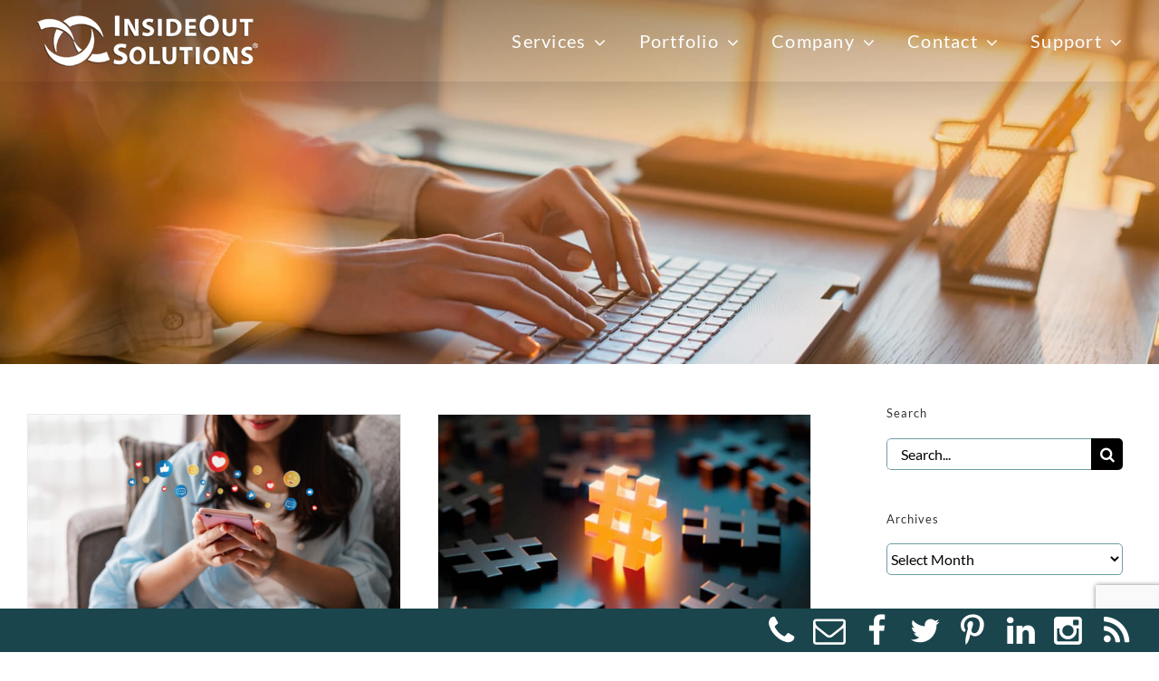

--- FILE ---
content_type: text/html; charset=utf-8
request_url: https://www.google.com/recaptcha/api2/anchor?ar=1&k=6LeU29oUAAAAAMQt2Ac0AuV_Jnc6ocOBjIQJ8c78&co=aHR0cHM6Ly9pbnNpZGVvdXQuY29tOjQ0Mw..&hl=en&v=N67nZn4AqZkNcbeMu4prBgzg&size=invisible&anchor-ms=20000&execute-ms=30000&cb=keywd12doapi
body_size: 49073
content:
<!DOCTYPE HTML><html dir="ltr" lang="en"><head><meta http-equiv="Content-Type" content="text/html; charset=UTF-8">
<meta http-equiv="X-UA-Compatible" content="IE=edge">
<title>reCAPTCHA</title>
<style type="text/css">
/* cyrillic-ext */
@font-face {
  font-family: 'Roboto';
  font-style: normal;
  font-weight: 400;
  font-stretch: 100%;
  src: url(//fonts.gstatic.com/s/roboto/v48/KFO7CnqEu92Fr1ME7kSn66aGLdTylUAMa3GUBHMdazTgWw.woff2) format('woff2');
  unicode-range: U+0460-052F, U+1C80-1C8A, U+20B4, U+2DE0-2DFF, U+A640-A69F, U+FE2E-FE2F;
}
/* cyrillic */
@font-face {
  font-family: 'Roboto';
  font-style: normal;
  font-weight: 400;
  font-stretch: 100%;
  src: url(//fonts.gstatic.com/s/roboto/v48/KFO7CnqEu92Fr1ME7kSn66aGLdTylUAMa3iUBHMdazTgWw.woff2) format('woff2');
  unicode-range: U+0301, U+0400-045F, U+0490-0491, U+04B0-04B1, U+2116;
}
/* greek-ext */
@font-face {
  font-family: 'Roboto';
  font-style: normal;
  font-weight: 400;
  font-stretch: 100%;
  src: url(//fonts.gstatic.com/s/roboto/v48/KFO7CnqEu92Fr1ME7kSn66aGLdTylUAMa3CUBHMdazTgWw.woff2) format('woff2');
  unicode-range: U+1F00-1FFF;
}
/* greek */
@font-face {
  font-family: 'Roboto';
  font-style: normal;
  font-weight: 400;
  font-stretch: 100%;
  src: url(//fonts.gstatic.com/s/roboto/v48/KFO7CnqEu92Fr1ME7kSn66aGLdTylUAMa3-UBHMdazTgWw.woff2) format('woff2');
  unicode-range: U+0370-0377, U+037A-037F, U+0384-038A, U+038C, U+038E-03A1, U+03A3-03FF;
}
/* math */
@font-face {
  font-family: 'Roboto';
  font-style: normal;
  font-weight: 400;
  font-stretch: 100%;
  src: url(//fonts.gstatic.com/s/roboto/v48/KFO7CnqEu92Fr1ME7kSn66aGLdTylUAMawCUBHMdazTgWw.woff2) format('woff2');
  unicode-range: U+0302-0303, U+0305, U+0307-0308, U+0310, U+0312, U+0315, U+031A, U+0326-0327, U+032C, U+032F-0330, U+0332-0333, U+0338, U+033A, U+0346, U+034D, U+0391-03A1, U+03A3-03A9, U+03B1-03C9, U+03D1, U+03D5-03D6, U+03F0-03F1, U+03F4-03F5, U+2016-2017, U+2034-2038, U+203C, U+2040, U+2043, U+2047, U+2050, U+2057, U+205F, U+2070-2071, U+2074-208E, U+2090-209C, U+20D0-20DC, U+20E1, U+20E5-20EF, U+2100-2112, U+2114-2115, U+2117-2121, U+2123-214F, U+2190, U+2192, U+2194-21AE, U+21B0-21E5, U+21F1-21F2, U+21F4-2211, U+2213-2214, U+2216-22FF, U+2308-230B, U+2310, U+2319, U+231C-2321, U+2336-237A, U+237C, U+2395, U+239B-23B7, U+23D0, U+23DC-23E1, U+2474-2475, U+25AF, U+25B3, U+25B7, U+25BD, U+25C1, U+25CA, U+25CC, U+25FB, U+266D-266F, U+27C0-27FF, U+2900-2AFF, U+2B0E-2B11, U+2B30-2B4C, U+2BFE, U+3030, U+FF5B, U+FF5D, U+1D400-1D7FF, U+1EE00-1EEFF;
}
/* symbols */
@font-face {
  font-family: 'Roboto';
  font-style: normal;
  font-weight: 400;
  font-stretch: 100%;
  src: url(//fonts.gstatic.com/s/roboto/v48/KFO7CnqEu92Fr1ME7kSn66aGLdTylUAMaxKUBHMdazTgWw.woff2) format('woff2');
  unicode-range: U+0001-000C, U+000E-001F, U+007F-009F, U+20DD-20E0, U+20E2-20E4, U+2150-218F, U+2190, U+2192, U+2194-2199, U+21AF, U+21E6-21F0, U+21F3, U+2218-2219, U+2299, U+22C4-22C6, U+2300-243F, U+2440-244A, U+2460-24FF, U+25A0-27BF, U+2800-28FF, U+2921-2922, U+2981, U+29BF, U+29EB, U+2B00-2BFF, U+4DC0-4DFF, U+FFF9-FFFB, U+10140-1018E, U+10190-1019C, U+101A0, U+101D0-101FD, U+102E0-102FB, U+10E60-10E7E, U+1D2C0-1D2D3, U+1D2E0-1D37F, U+1F000-1F0FF, U+1F100-1F1AD, U+1F1E6-1F1FF, U+1F30D-1F30F, U+1F315, U+1F31C, U+1F31E, U+1F320-1F32C, U+1F336, U+1F378, U+1F37D, U+1F382, U+1F393-1F39F, U+1F3A7-1F3A8, U+1F3AC-1F3AF, U+1F3C2, U+1F3C4-1F3C6, U+1F3CA-1F3CE, U+1F3D4-1F3E0, U+1F3ED, U+1F3F1-1F3F3, U+1F3F5-1F3F7, U+1F408, U+1F415, U+1F41F, U+1F426, U+1F43F, U+1F441-1F442, U+1F444, U+1F446-1F449, U+1F44C-1F44E, U+1F453, U+1F46A, U+1F47D, U+1F4A3, U+1F4B0, U+1F4B3, U+1F4B9, U+1F4BB, U+1F4BF, U+1F4C8-1F4CB, U+1F4D6, U+1F4DA, U+1F4DF, U+1F4E3-1F4E6, U+1F4EA-1F4ED, U+1F4F7, U+1F4F9-1F4FB, U+1F4FD-1F4FE, U+1F503, U+1F507-1F50B, U+1F50D, U+1F512-1F513, U+1F53E-1F54A, U+1F54F-1F5FA, U+1F610, U+1F650-1F67F, U+1F687, U+1F68D, U+1F691, U+1F694, U+1F698, U+1F6AD, U+1F6B2, U+1F6B9-1F6BA, U+1F6BC, U+1F6C6-1F6CF, U+1F6D3-1F6D7, U+1F6E0-1F6EA, U+1F6F0-1F6F3, U+1F6F7-1F6FC, U+1F700-1F7FF, U+1F800-1F80B, U+1F810-1F847, U+1F850-1F859, U+1F860-1F887, U+1F890-1F8AD, U+1F8B0-1F8BB, U+1F8C0-1F8C1, U+1F900-1F90B, U+1F93B, U+1F946, U+1F984, U+1F996, U+1F9E9, U+1FA00-1FA6F, U+1FA70-1FA7C, U+1FA80-1FA89, U+1FA8F-1FAC6, U+1FACE-1FADC, U+1FADF-1FAE9, U+1FAF0-1FAF8, U+1FB00-1FBFF;
}
/* vietnamese */
@font-face {
  font-family: 'Roboto';
  font-style: normal;
  font-weight: 400;
  font-stretch: 100%;
  src: url(//fonts.gstatic.com/s/roboto/v48/KFO7CnqEu92Fr1ME7kSn66aGLdTylUAMa3OUBHMdazTgWw.woff2) format('woff2');
  unicode-range: U+0102-0103, U+0110-0111, U+0128-0129, U+0168-0169, U+01A0-01A1, U+01AF-01B0, U+0300-0301, U+0303-0304, U+0308-0309, U+0323, U+0329, U+1EA0-1EF9, U+20AB;
}
/* latin-ext */
@font-face {
  font-family: 'Roboto';
  font-style: normal;
  font-weight: 400;
  font-stretch: 100%;
  src: url(//fonts.gstatic.com/s/roboto/v48/KFO7CnqEu92Fr1ME7kSn66aGLdTylUAMa3KUBHMdazTgWw.woff2) format('woff2');
  unicode-range: U+0100-02BA, U+02BD-02C5, U+02C7-02CC, U+02CE-02D7, U+02DD-02FF, U+0304, U+0308, U+0329, U+1D00-1DBF, U+1E00-1E9F, U+1EF2-1EFF, U+2020, U+20A0-20AB, U+20AD-20C0, U+2113, U+2C60-2C7F, U+A720-A7FF;
}
/* latin */
@font-face {
  font-family: 'Roboto';
  font-style: normal;
  font-weight: 400;
  font-stretch: 100%;
  src: url(//fonts.gstatic.com/s/roboto/v48/KFO7CnqEu92Fr1ME7kSn66aGLdTylUAMa3yUBHMdazQ.woff2) format('woff2');
  unicode-range: U+0000-00FF, U+0131, U+0152-0153, U+02BB-02BC, U+02C6, U+02DA, U+02DC, U+0304, U+0308, U+0329, U+2000-206F, U+20AC, U+2122, U+2191, U+2193, U+2212, U+2215, U+FEFF, U+FFFD;
}
/* cyrillic-ext */
@font-face {
  font-family: 'Roboto';
  font-style: normal;
  font-weight: 500;
  font-stretch: 100%;
  src: url(//fonts.gstatic.com/s/roboto/v48/KFO7CnqEu92Fr1ME7kSn66aGLdTylUAMa3GUBHMdazTgWw.woff2) format('woff2');
  unicode-range: U+0460-052F, U+1C80-1C8A, U+20B4, U+2DE0-2DFF, U+A640-A69F, U+FE2E-FE2F;
}
/* cyrillic */
@font-face {
  font-family: 'Roboto';
  font-style: normal;
  font-weight: 500;
  font-stretch: 100%;
  src: url(//fonts.gstatic.com/s/roboto/v48/KFO7CnqEu92Fr1ME7kSn66aGLdTylUAMa3iUBHMdazTgWw.woff2) format('woff2');
  unicode-range: U+0301, U+0400-045F, U+0490-0491, U+04B0-04B1, U+2116;
}
/* greek-ext */
@font-face {
  font-family: 'Roboto';
  font-style: normal;
  font-weight: 500;
  font-stretch: 100%;
  src: url(//fonts.gstatic.com/s/roboto/v48/KFO7CnqEu92Fr1ME7kSn66aGLdTylUAMa3CUBHMdazTgWw.woff2) format('woff2');
  unicode-range: U+1F00-1FFF;
}
/* greek */
@font-face {
  font-family: 'Roboto';
  font-style: normal;
  font-weight: 500;
  font-stretch: 100%;
  src: url(//fonts.gstatic.com/s/roboto/v48/KFO7CnqEu92Fr1ME7kSn66aGLdTylUAMa3-UBHMdazTgWw.woff2) format('woff2');
  unicode-range: U+0370-0377, U+037A-037F, U+0384-038A, U+038C, U+038E-03A1, U+03A3-03FF;
}
/* math */
@font-face {
  font-family: 'Roboto';
  font-style: normal;
  font-weight: 500;
  font-stretch: 100%;
  src: url(//fonts.gstatic.com/s/roboto/v48/KFO7CnqEu92Fr1ME7kSn66aGLdTylUAMawCUBHMdazTgWw.woff2) format('woff2');
  unicode-range: U+0302-0303, U+0305, U+0307-0308, U+0310, U+0312, U+0315, U+031A, U+0326-0327, U+032C, U+032F-0330, U+0332-0333, U+0338, U+033A, U+0346, U+034D, U+0391-03A1, U+03A3-03A9, U+03B1-03C9, U+03D1, U+03D5-03D6, U+03F0-03F1, U+03F4-03F5, U+2016-2017, U+2034-2038, U+203C, U+2040, U+2043, U+2047, U+2050, U+2057, U+205F, U+2070-2071, U+2074-208E, U+2090-209C, U+20D0-20DC, U+20E1, U+20E5-20EF, U+2100-2112, U+2114-2115, U+2117-2121, U+2123-214F, U+2190, U+2192, U+2194-21AE, U+21B0-21E5, U+21F1-21F2, U+21F4-2211, U+2213-2214, U+2216-22FF, U+2308-230B, U+2310, U+2319, U+231C-2321, U+2336-237A, U+237C, U+2395, U+239B-23B7, U+23D0, U+23DC-23E1, U+2474-2475, U+25AF, U+25B3, U+25B7, U+25BD, U+25C1, U+25CA, U+25CC, U+25FB, U+266D-266F, U+27C0-27FF, U+2900-2AFF, U+2B0E-2B11, U+2B30-2B4C, U+2BFE, U+3030, U+FF5B, U+FF5D, U+1D400-1D7FF, U+1EE00-1EEFF;
}
/* symbols */
@font-face {
  font-family: 'Roboto';
  font-style: normal;
  font-weight: 500;
  font-stretch: 100%;
  src: url(//fonts.gstatic.com/s/roboto/v48/KFO7CnqEu92Fr1ME7kSn66aGLdTylUAMaxKUBHMdazTgWw.woff2) format('woff2');
  unicode-range: U+0001-000C, U+000E-001F, U+007F-009F, U+20DD-20E0, U+20E2-20E4, U+2150-218F, U+2190, U+2192, U+2194-2199, U+21AF, U+21E6-21F0, U+21F3, U+2218-2219, U+2299, U+22C4-22C6, U+2300-243F, U+2440-244A, U+2460-24FF, U+25A0-27BF, U+2800-28FF, U+2921-2922, U+2981, U+29BF, U+29EB, U+2B00-2BFF, U+4DC0-4DFF, U+FFF9-FFFB, U+10140-1018E, U+10190-1019C, U+101A0, U+101D0-101FD, U+102E0-102FB, U+10E60-10E7E, U+1D2C0-1D2D3, U+1D2E0-1D37F, U+1F000-1F0FF, U+1F100-1F1AD, U+1F1E6-1F1FF, U+1F30D-1F30F, U+1F315, U+1F31C, U+1F31E, U+1F320-1F32C, U+1F336, U+1F378, U+1F37D, U+1F382, U+1F393-1F39F, U+1F3A7-1F3A8, U+1F3AC-1F3AF, U+1F3C2, U+1F3C4-1F3C6, U+1F3CA-1F3CE, U+1F3D4-1F3E0, U+1F3ED, U+1F3F1-1F3F3, U+1F3F5-1F3F7, U+1F408, U+1F415, U+1F41F, U+1F426, U+1F43F, U+1F441-1F442, U+1F444, U+1F446-1F449, U+1F44C-1F44E, U+1F453, U+1F46A, U+1F47D, U+1F4A3, U+1F4B0, U+1F4B3, U+1F4B9, U+1F4BB, U+1F4BF, U+1F4C8-1F4CB, U+1F4D6, U+1F4DA, U+1F4DF, U+1F4E3-1F4E6, U+1F4EA-1F4ED, U+1F4F7, U+1F4F9-1F4FB, U+1F4FD-1F4FE, U+1F503, U+1F507-1F50B, U+1F50D, U+1F512-1F513, U+1F53E-1F54A, U+1F54F-1F5FA, U+1F610, U+1F650-1F67F, U+1F687, U+1F68D, U+1F691, U+1F694, U+1F698, U+1F6AD, U+1F6B2, U+1F6B9-1F6BA, U+1F6BC, U+1F6C6-1F6CF, U+1F6D3-1F6D7, U+1F6E0-1F6EA, U+1F6F0-1F6F3, U+1F6F7-1F6FC, U+1F700-1F7FF, U+1F800-1F80B, U+1F810-1F847, U+1F850-1F859, U+1F860-1F887, U+1F890-1F8AD, U+1F8B0-1F8BB, U+1F8C0-1F8C1, U+1F900-1F90B, U+1F93B, U+1F946, U+1F984, U+1F996, U+1F9E9, U+1FA00-1FA6F, U+1FA70-1FA7C, U+1FA80-1FA89, U+1FA8F-1FAC6, U+1FACE-1FADC, U+1FADF-1FAE9, U+1FAF0-1FAF8, U+1FB00-1FBFF;
}
/* vietnamese */
@font-face {
  font-family: 'Roboto';
  font-style: normal;
  font-weight: 500;
  font-stretch: 100%;
  src: url(//fonts.gstatic.com/s/roboto/v48/KFO7CnqEu92Fr1ME7kSn66aGLdTylUAMa3OUBHMdazTgWw.woff2) format('woff2');
  unicode-range: U+0102-0103, U+0110-0111, U+0128-0129, U+0168-0169, U+01A0-01A1, U+01AF-01B0, U+0300-0301, U+0303-0304, U+0308-0309, U+0323, U+0329, U+1EA0-1EF9, U+20AB;
}
/* latin-ext */
@font-face {
  font-family: 'Roboto';
  font-style: normal;
  font-weight: 500;
  font-stretch: 100%;
  src: url(//fonts.gstatic.com/s/roboto/v48/KFO7CnqEu92Fr1ME7kSn66aGLdTylUAMa3KUBHMdazTgWw.woff2) format('woff2');
  unicode-range: U+0100-02BA, U+02BD-02C5, U+02C7-02CC, U+02CE-02D7, U+02DD-02FF, U+0304, U+0308, U+0329, U+1D00-1DBF, U+1E00-1E9F, U+1EF2-1EFF, U+2020, U+20A0-20AB, U+20AD-20C0, U+2113, U+2C60-2C7F, U+A720-A7FF;
}
/* latin */
@font-face {
  font-family: 'Roboto';
  font-style: normal;
  font-weight: 500;
  font-stretch: 100%;
  src: url(//fonts.gstatic.com/s/roboto/v48/KFO7CnqEu92Fr1ME7kSn66aGLdTylUAMa3yUBHMdazQ.woff2) format('woff2');
  unicode-range: U+0000-00FF, U+0131, U+0152-0153, U+02BB-02BC, U+02C6, U+02DA, U+02DC, U+0304, U+0308, U+0329, U+2000-206F, U+20AC, U+2122, U+2191, U+2193, U+2212, U+2215, U+FEFF, U+FFFD;
}
/* cyrillic-ext */
@font-face {
  font-family: 'Roboto';
  font-style: normal;
  font-weight: 900;
  font-stretch: 100%;
  src: url(//fonts.gstatic.com/s/roboto/v48/KFO7CnqEu92Fr1ME7kSn66aGLdTylUAMa3GUBHMdazTgWw.woff2) format('woff2');
  unicode-range: U+0460-052F, U+1C80-1C8A, U+20B4, U+2DE0-2DFF, U+A640-A69F, U+FE2E-FE2F;
}
/* cyrillic */
@font-face {
  font-family: 'Roboto';
  font-style: normal;
  font-weight: 900;
  font-stretch: 100%;
  src: url(//fonts.gstatic.com/s/roboto/v48/KFO7CnqEu92Fr1ME7kSn66aGLdTylUAMa3iUBHMdazTgWw.woff2) format('woff2');
  unicode-range: U+0301, U+0400-045F, U+0490-0491, U+04B0-04B1, U+2116;
}
/* greek-ext */
@font-face {
  font-family: 'Roboto';
  font-style: normal;
  font-weight: 900;
  font-stretch: 100%;
  src: url(//fonts.gstatic.com/s/roboto/v48/KFO7CnqEu92Fr1ME7kSn66aGLdTylUAMa3CUBHMdazTgWw.woff2) format('woff2');
  unicode-range: U+1F00-1FFF;
}
/* greek */
@font-face {
  font-family: 'Roboto';
  font-style: normal;
  font-weight: 900;
  font-stretch: 100%;
  src: url(//fonts.gstatic.com/s/roboto/v48/KFO7CnqEu92Fr1ME7kSn66aGLdTylUAMa3-UBHMdazTgWw.woff2) format('woff2');
  unicode-range: U+0370-0377, U+037A-037F, U+0384-038A, U+038C, U+038E-03A1, U+03A3-03FF;
}
/* math */
@font-face {
  font-family: 'Roboto';
  font-style: normal;
  font-weight: 900;
  font-stretch: 100%;
  src: url(//fonts.gstatic.com/s/roboto/v48/KFO7CnqEu92Fr1ME7kSn66aGLdTylUAMawCUBHMdazTgWw.woff2) format('woff2');
  unicode-range: U+0302-0303, U+0305, U+0307-0308, U+0310, U+0312, U+0315, U+031A, U+0326-0327, U+032C, U+032F-0330, U+0332-0333, U+0338, U+033A, U+0346, U+034D, U+0391-03A1, U+03A3-03A9, U+03B1-03C9, U+03D1, U+03D5-03D6, U+03F0-03F1, U+03F4-03F5, U+2016-2017, U+2034-2038, U+203C, U+2040, U+2043, U+2047, U+2050, U+2057, U+205F, U+2070-2071, U+2074-208E, U+2090-209C, U+20D0-20DC, U+20E1, U+20E5-20EF, U+2100-2112, U+2114-2115, U+2117-2121, U+2123-214F, U+2190, U+2192, U+2194-21AE, U+21B0-21E5, U+21F1-21F2, U+21F4-2211, U+2213-2214, U+2216-22FF, U+2308-230B, U+2310, U+2319, U+231C-2321, U+2336-237A, U+237C, U+2395, U+239B-23B7, U+23D0, U+23DC-23E1, U+2474-2475, U+25AF, U+25B3, U+25B7, U+25BD, U+25C1, U+25CA, U+25CC, U+25FB, U+266D-266F, U+27C0-27FF, U+2900-2AFF, U+2B0E-2B11, U+2B30-2B4C, U+2BFE, U+3030, U+FF5B, U+FF5D, U+1D400-1D7FF, U+1EE00-1EEFF;
}
/* symbols */
@font-face {
  font-family: 'Roboto';
  font-style: normal;
  font-weight: 900;
  font-stretch: 100%;
  src: url(//fonts.gstatic.com/s/roboto/v48/KFO7CnqEu92Fr1ME7kSn66aGLdTylUAMaxKUBHMdazTgWw.woff2) format('woff2');
  unicode-range: U+0001-000C, U+000E-001F, U+007F-009F, U+20DD-20E0, U+20E2-20E4, U+2150-218F, U+2190, U+2192, U+2194-2199, U+21AF, U+21E6-21F0, U+21F3, U+2218-2219, U+2299, U+22C4-22C6, U+2300-243F, U+2440-244A, U+2460-24FF, U+25A0-27BF, U+2800-28FF, U+2921-2922, U+2981, U+29BF, U+29EB, U+2B00-2BFF, U+4DC0-4DFF, U+FFF9-FFFB, U+10140-1018E, U+10190-1019C, U+101A0, U+101D0-101FD, U+102E0-102FB, U+10E60-10E7E, U+1D2C0-1D2D3, U+1D2E0-1D37F, U+1F000-1F0FF, U+1F100-1F1AD, U+1F1E6-1F1FF, U+1F30D-1F30F, U+1F315, U+1F31C, U+1F31E, U+1F320-1F32C, U+1F336, U+1F378, U+1F37D, U+1F382, U+1F393-1F39F, U+1F3A7-1F3A8, U+1F3AC-1F3AF, U+1F3C2, U+1F3C4-1F3C6, U+1F3CA-1F3CE, U+1F3D4-1F3E0, U+1F3ED, U+1F3F1-1F3F3, U+1F3F5-1F3F7, U+1F408, U+1F415, U+1F41F, U+1F426, U+1F43F, U+1F441-1F442, U+1F444, U+1F446-1F449, U+1F44C-1F44E, U+1F453, U+1F46A, U+1F47D, U+1F4A3, U+1F4B0, U+1F4B3, U+1F4B9, U+1F4BB, U+1F4BF, U+1F4C8-1F4CB, U+1F4D6, U+1F4DA, U+1F4DF, U+1F4E3-1F4E6, U+1F4EA-1F4ED, U+1F4F7, U+1F4F9-1F4FB, U+1F4FD-1F4FE, U+1F503, U+1F507-1F50B, U+1F50D, U+1F512-1F513, U+1F53E-1F54A, U+1F54F-1F5FA, U+1F610, U+1F650-1F67F, U+1F687, U+1F68D, U+1F691, U+1F694, U+1F698, U+1F6AD, U+1F6B2, U+1F6B9-1F6BA, U+1F6BC, U+1F6C6-1F6CF, U+1F6D3-1F6D7, U+1F6E0-1F6EA, U+1F6F0-1F6F3, U+1F6F7-1F6FC, U+1F700-1F7FF, U+1F800-1F80B, U+1F810-1F847, U+1F850-1F859, U+1F860-1F887, U+1F890-1F8AD, U+1F8B0-1F8BB, U+1F8C0-1F8C1, U+1F900-1F90B, U+1F93B, U+1F946, U+1F984, U+1F996, U+1F9E9, U+1FA00-1FA6F, U+1FA70-1FA7C, U+1FA80-1FA89, U+1FA8F-1FAC6, U+1FACE-1FADC, U+1FADF-1FAE9, U+1FAF0-1FAF8, U+1FB00-1FBFF;
}
/* vietnamese */
@font-face {
  font-family: 'Roboto';
  font-style: normal;
  font-weight: 900;
  font-stretch: 100%;
  src: url(//fonts.gstatic.com/s/roboto/v48/KFO7CnqEu92Fr1ME7kSn66aGLdTylUAMa3OUBHMdazTgWw.woff2) format('woff2');
  unicode-range: U+0102-0103, U+0110-0111, U+0128-0129, U+0168-0169, U+01A0-01A1, U+01AF-01B0, U+0300-0301, U+0303-0304, U+0308-0309, U+0323, U+0329, U+1EA0-1EF9, U+20AB;
}
/* latin-ext */
@font-face {
  font-family: 'Roboto';
  font-style: normal;
  font-weight: 900;
  font-stretch: 100%;
  src: url(//fonts.gstatic.com/s/roboto/v48/KFO7CnqEu92Fr1ME7kSn66aGLdTylUAMa3KUBHMdazTgWw.woff2) format('woff2');
  unicode-range: U+0100-02BA, U+02BD-02C5, U+02C7-02CC, U+02CE-02D7, U+02DD-02FF, U+0304, U+0308, U+0329, U+1D00-1DBF, U+1E00-1E9F, U+1EF2-1EFF, U+2020, U+20A0-20AB, U+20AD-20C0, U+2113, U+2C60-2C7F, U+A720-A7FF;
}
/* latin */
@font-face {
  font-family: 'Roboto';
  font-style: normal;
  font-weight: 900;
  font-stretch: 100%;
  src: url(//fonts.gstatic.com/s/roboto/v48/KFO7CnqEu92Fr1ME7kSn66aGLdTylUAMa3yUBHMdazQ.woff2) format('woff2');
  unicode-range: U+0000-00FF, U+0131, U+0152-0153, U+02BB-02BC, U+02C6, U+02DA, U+02DC, U+0304, U+0308, U+0329, U+2000-206F, U+20AC, U+2122, U+2191, U+2193, U+2212, U+2215, U+FEFF, U+FFFD;
}

</style>
<link rel="stylesheet" type="text/css" href="https://www.gstatic.com/recaptcha/releases/N67nZn4AqZkNcbeMu4prBgzg/styles__ltr.css">
<script nonce="GUZbpCUAgoBsDU7j53hAHw" type="text/javascript">window['__recaptcha_api'] = 'https://www.google.com/recaptcha/api2/';</script>
<script type="text/javascript" src="https://www.gstatic.com/recaptcha/releases/N67nZn4AqZkNcbeMu4prBgzg/recaptcha__en.js" nonce="GUZbpCUAgoBsDU7j53hAHw">
      
    </script></head>
<body><div id="rc-anchor-alert" class="rc-anchor-alert"></div>
<input type="hidden" id="recaptcha-token" value="[base64]">
<script type="text/javascript" nonce="GUZbpCUAgoBsDU7j53hAHw">
      recaptcha.anchor.Main.init("[\x22ainput\x22,[\x22bgdata\x22,\x22\x22,\[base64]/[base64]/MjU1Ong/[base64]/[base64]/[base64]/[base64]/[base64]/[base64]/[base64]/[base64]/[base64]/[base64]/[base64]/[base64]/[base64]/[base64]/[base64]\\u003d\x22,\[base64]\x22,\x22HibDgkjDlnLDqkxGwotHw7k5UcKUw6wgwqpBIhNIw7XCpjvDgkU/w4BNZDnCv8KBciI0wokyW8OeTMO+wo3DvMKTZ01YwrEBwq0FCcOZw4IKNsKhw4tiQMKRwp12XcOWwowqBcKyB8OSPsK5G8OYd8OyMRbCusKsw69Gwr/DpDPCgHPChsKswrI9ZVkNPUfCk8O1woDDiAzCg8KDfMKQLDscSsKOwp1AEMOfwqkYTMOFwptfW8OVHsOqw4Y7I8KJCcOJwq3CmX5/w6wYX1vDqVPCm8KzwqHDkmY1OCjDscOowpA9w4XCqMOXw6jDq0jCsgs9JEc8D8O9wo5raMO6w53ClsKIaMKhDcKowqMJwp/[base64]/DjUxLMcO7woJ8wp/DmQV1woNWecORQMKUwoLCkcKRwrTCqWsswolRwrvCgMOOwpzDrW7DosO2CMKlwqrCmzJCA2ciHjnCicK1woljw7pEwqEAGMKdLMKOwojDuAXCtRYRw7xvP3/DqcKtwpFceGJdPcKFwqQWZ8OXbHV9w7AhwqlhCxnCvsORw4/Ci8OOKQxhw67DkcKOwqzDsRLDnGLDoW/CscOAw55Ew6wdw7/DoRjCjwgdwr8LQjDDmMKXBwDDsMKTGAPCv8OyUMKAWTHDoMKww7HCjkcnI8Oyw4jCvw89w5lFwqjDhDUlw4oXcj14V8Odwo1Tw60qw6k7KllPw68DwqBcRGsIM8Okw47Din5Ow75QSRg2VmvDrMKlw4dKa8O7OcOrIcOXD8KiwqHCrB4zw5nCuMK/KsKTw5VnFMOzaTBMAHBIwrpkwoJgJMOrJnLDqwwoKsO7wr/Dm8Knw7wvIxTDh8O/dFxTJ8KqwrrCrsKnw77DkMOYwoXDs8OPw6XClWFHccK5wpofZSwBw4jDkA7Dg8Ozw4nDssOWcsOUwqzCgcK9wp/CnSJkwp0nfcOrwrd2wpVpw4bDvMOfLlXCgVjCjTRYwqEJD8OBwp/[base64]/C2kINV1MOX0bVSPCvhnCoiHCicKmwr8DwrvDkMOTcGIhQ3hWwp93EcOtwoHDgcOWwpoqWMKkw7gSSMO8wpxfesOYBEbCr8KHVg7CksObOn0UFcKUw5g0XwlFBFDCtMKzY2AECAzDgXEKw7bCgzB/wpHCqCfDhwNww6bCscOieEXDh8K6XsKyw5hEUcO+wpVTw6B6wrfCmMOywpsuSCTDpcKfMioHwrXCnCFSF8O1TRvDn0cXc0/[base64]/CncObIEtyQMOEBsK+TXEKVGfCp8OlXMK5w5cKOMKYwq5rwppLwqleZMKTwr/DoMO2wq8vP8KLfsKvWRXDh8K7woLDn8Kew6DCvXFAHcKcwr3Ct1MBw4zDvMO/DsOuw7nCksO2SHNrw6vCjDkJw7zCj8KyJGwXS8OldT/DpMOYwrrDkht/bMKXCkjDlMK+dlkHQMOgRzdMw6jCvz8vw5spBEDDicK4wo7DtcOCw4HDtcK8L8OMw5fCisOPEMO/w7nCsMKIwpXCtAUmB8OCw5bCoMO6w4csTDkEasOKw6LDuQBXw4h8w7jDum1GwqLDkUjCgsK/wr3Du8KRwoHCi8KpbcOUL8KPZMObw559wpRyw6BWwqPClsORw6txfsKOaWfCuALCsD/DqMKRwr/ChnDDusKJVDR8XBnCuh/CksOxAMKhUn3Cu8OiFnwzAMObdULDtcKwMMOAwrZGYX0/w6TDr8Kowp/DpwQ3wo/DssK+HcKECMOqdjjDvkBJUgjDkUPClinDoisswpRjF8Odw79xK8O2QcKdKMOcwpZmCD3DncKaw6ZrFsO0wqp5wrnCvTxyw5/DjhdIU2xxNy7Ct8Kow4Nzwq/DgMODw5xUw6PDlGYGw7UscMKPT8O+T8KCwrjCr8KqITLCsGoTwrcawqI7wrgQw6tMHcO5w7vCsBgXFsOAJ2zDn8KfAkXDm312dx/DuAXDi2bDm8K6wrpOwoF6EBPDmhUYwoDCgMKww5xHTcKcWDjDoxPDj8Obw4E2T8Ojw4lYY8ODwrnCkcK/w6XDk8KTwo1+w5sAYcO9wqsNwqPCsjBuD8O3w4XCsRhUwpzCq8O8EiZqw65ewr7Cl8KRwrk6CcKWwplCwo/[base64]/Dp8KtwpkQwrzCvlfDjMKQwoAyexsnwr4fwqLCo8KcXcKCwqjDgMOhwqw6w7rDmcOcwqgXLMKBw6AIw4/CgQAKHTdCw5/Din4Gw77ClsKhMMOiwrh/IsOpXMOhw4MPwp3DtMOMwqjDiwLDoV3DqAzDsg7Cm8KBdVDDrMOYw7lLY0vDhg3DnlXDiRnCkAgrwq/DpcKnBl5FwoQCw77Dp8O1wrkBCMKLX8KPw6giwqFBBcKyw4PCicKpw7xLUsKoci7Dp2zDlMKIYA/Ctz4bKcOtwq06w5HCrMKXMgvCnAN/Z8OVAsKcUDUkw7BwFcKNIsKXUMOHw7guw7pXHMKKw4ELDlN8wrB1QMKJw5xJw6p1w6/CqEM0BMOgwo0cw6oww6HCpsOZwo/[base64]/woLDpCzCmMOlZMOlwpt5LF/DvgLCj8Obwq7CgcKHw4bDmmrCusKtwqohTcOgQ8KRSCUKw6NPwodGJkJuDsOdTmTDoDPCt8KqairCqGzDsD88TsO2w7DCj8OJwpFgw6IJw497XMOsS8KpScKnw5ApdMKCwoEoMB/CqMKmacKRwpjCmsODNsORBgjChGViw4lAVx/ChAwbCsOZwqbCpUnDpC1wAcOSWHrCtAvChMKuQcOnwrXDlHkyG8KtEsO9wr4owrPCo3bCoz0Fw6jDn8KmD8K4BMOVw5ZMw7hmTMOfFyYow6o5LTLCm8K/w5lOQsKuw4/DvB1aDsOww67DpcKBw5/CmXAybcKPEsKdwqg7OUUUw4QtwozDisKww60bXS3Cny3DlsKIw4FbwrJSwqvCgiFLGMORXkhlw4HDhQnDkMOtw70RwprCjMO/f1pbZMKfwojDuMKULcKFw6xlw4F2w5pDMMOYw6DCgMOJwpTCscOtwqRzEsOEGV3CsiVBwpQ+wqBqBsKTKz9LPQnCt8K0dA5JFnp/[base64]/ClUbDgcKnwqlVwq0IGjbCk8Kfw6AhCl7CnCzDqWdZC8O/w4PDuxtBw6LCj8OzNEMxw7PCscO+a0jCoWJVw6xfccKvdcKdw47DuGTDscKiwpTCnMK+wrJRQcONwp7CryY4w5zDhcO4fSrClic7BSrCs1/DqsKew5hrNT7DpEXDnsO4wrIdwq7Dk1TDjQ8fwrPCri7Ch8OiTl0AOkfChn3Du8OZwr/Ct8OsVV7Ck1vDvMO+RcO+w4/CsDRsw6lOZMK2QlQvccOzwot9wq/DjTxveMKVExxUw67DmMKZwq/DrsKBwrLCusK3w5MsHcK/woMtwpHCq8KKR14Mw57DpsKgwqbCocOjVsKIw60ZI1Blw40wwqRKK29+w74EJMKowqQqLCLDuSdaYHnCpcKlwpfCncO3w6wRbEnCmjLDqyTDtMOrch/ChifDpMKiw4VGw7DDosKrdMKEwrYRH1VfwqvDtsOaYRxlfMORd8OjeG7Ch8Ogw4JGPMOURRUuw5PDvcO6S8O7woHDhWnCuBgbZnN4Z1zDm8OcwrnCqkRDecOhQMKNwrPDksOXcMOGw4gzfcKSw7MBw55Nw6jCuMKPMsKTwq/[base64]/[base64]/w7w+L8OOw7QXGGXCqBZMccODwr3DjsO+w6rCtgxMwq4QDwvDhRHDqHXDmMOTQF8Zw6LDjsOYw4rDvsKVwrnCpMOHJRjCjsKjw5HDrnghwrfCpTvDksOKXcKowrjCgMKEQSvDmW/CjMKQIsK0wqrChV5Yw7/[base64]/w5jCqGJyKVPCuFTDsSp4wrNlLsOCw4zCncKYFHw+w4zCrwXCnR15w44Yw5/Ctzk9bgU8worCn8KtD8K/MT7DiXrClMKjw5jDmDhCDcKQbWvDqirCn8O1wqpCQC3ClcK3bQIKLxPDgMOcwqxyw4rCmMOrw4XDrsO5wqPCr3XDhGYwAmBMw4rCvMKmNjDDhsOJwrpgwpfDpMO8wo/[base64]/DpcOJw4PCjTPDond/T8KULH3CkFTCmcKJw4MuOMOfdRQ5RMK9w6rCmDfDm8KqCMODwrbDjsKBwp4+XzDCqWDCpSAbw7hIwrPDjsKmw6TCuMK1w4/[base64]/[base64]/CgFJ1wo/DgcOAOGLDm2vCjMONLXHDvnXCtsOJEsOVRMK8w7nDvMKewokRw5fCqsKXUHXCrDLCpU/CnWtNwoDDm1IpUXVNKcOhZ8K7w7XDoMKfAMOiwqkYJsOSwrPDhcKEw6vDnMK9wr/CjDzCnlDClHN8Iw3Drh3CoiLCmsKgIcKwdWAxC0rDh8Oed0/CtcO4w4HDusOrJhE7wqDDrg3DrcKgw6t8w5s3O8OIEcKSVcKfMgfDnXPCvMObHGZtw7J7wo8twoPDqHtiexkxBcKow5x5ZXLDn8KkeMOlEcK/w4lpw5XDnhXCtEbCjX7DvsKIHsKHHG1cGC5kXsKUEsK6McOcIGY9wpLCpm3DhcOpRcKtwrXCmcOowpJMdsKjwo/CnynCssOewoXCr1ZuwplnwqvCqMKRw6zDiXvDlUF7wr3CjcK9woEawpfDtG5NwrbCty8bJMO8b8OvwpZkw59Qw7zCisKINglUw5NBw5PCrj3Dh03CthLDm1wiwppnM8KTAmnDoClBJ1YrGsKBwpzCnE1yw6fCpMK8wo/Du1tYCAU3w6DDnFjDtHMaKQZsa8Kfwos6dcO1w6TDgw5SOMOWwq3CosKhbsKOGMOHwptcM8OvBDVqS8OowqTCiMKIwqo5w5wRWy7CqCfDpcORw5jDhsOXFjJ+VE8HKGvDjX/CjC7DizxZwo/DlGDCuTHCrsKDw5wDw4QLMXtYBsO7w5vDsj4JwqPCrBJAwpzDuWMJw5kww7Naw5smwrbCgMOvIcOIwpN3I15Cw4zDpFLCuMK1UlZmwpLCpj4nGMKdBhY7FDhsHMO5wr7DqsKibcKmwrjCnjrDox/DvXUlw6HDrDvChx/Dj8OoUmB6wpPDnRLDsiLClsK2Eio3fMOowq55K0jDlMOxw4zDmMKnacOawpQ+WjVjVgbCpn/CmsK7G8OMQkTCqzFPesKvw49iw5Zew7nCnMOPwrvDncOBJcKGPQ/Dm8KAw4rCvUVFwqYVZMKCw5Bqc8OgG3vDsnLCnCYUDMK/b0HDqsKswpbDuzTDpXrCgMKhWWdBwr/[base64]/DgH7DvWHCuw7DikvDkwDCohIic2QpwpbCp1XDsMKMD3Q+cgbDo8KIUSXDpxnDvh7Ct8Kzw4LDq8KcCD/[base64]/w50uwoLCrsO1wqxiw5vDlMONwq5ywpXCsHrCnhAowqMYwrdvw7TDtCJrf8K2w7zCqcObQg1QSMKRw58kwoLCpSdnwrLDgMKzw6XCnMKbwojDuMKsUsO9w79ewrp5w757wqzCo2skw4TCuVnDqBXDlUhnd8KAw45Fw5I8UsOxwpDDnsOGSHfCpHwMNTTCosOdCcK6wp/DtznCiWAMYMKhw7d4w6tVN3YIw5LDgcOPYsOdV8KBwq9QwrLDq0/CnMKnKhjDiR3CjMOYw5NtMRDDmU0GwoY3w7B1EmnDr8Okw5xDNXrCvMKiVTbDsGk6wp7CrBfCh0DCuRULwobDnzPDuQdbMmNMw77CgiTChMK9Lw1QRMOgL3jCh8OKw4XDqDjCg8KLR1N2wrFDwoVeDnXCgi/CjsO4w64EwrXCukrDjVtgwp/[base64]/RS9qS8OBwqQ5LRE8UcOcw4fDqlzDlsOsUsO7WMODJMKgw7pKfmMSfSMTUjxswoHDg34jKg1sw6diw7wew4TDmRNESRxsKX/DncKjw5JdTiA/b8OpwpzDhRTDj8OSMmjDnRFQOClxwo3DvQIQwqUpOkfCjcORwqbChhjCqzzDizMjw6zDi8KZw503wq5keBbCgsKrw6rDl8OhRsOBGMOtwopQwpIYcAXDkMKpwqzCkiI2InjCrMOMVcKtw6Z/[base64]/[base64]/[base64]/CkcK+w6DCsCzCvDvCvWfCrlHCuwJnB8OJHkBHBsKBwobDpTE9w6HCilnDqsKvBsOmNH3DscKZw7vDvQ/CkgMqw6jChV4ta2UQwoRwCcKuAMK9w6bDgXnCj1TDqMKLVsK4SFkUVUEOw4vDrsOGw6fCr2kdQ1HDiEU9FMOHKS8uXUTDulrDi30VwqQxw5cfXMKOw6Vbw4MYw6tQR8OHVXYOGBXCp2/[base64]/DmMK3IHchCzbCsMKSHMO8w7LDgcO7cMKkw6ofPcKswoQtwrPCicKcUmIQwoEBwoJawpk4wrjDmsOBVcOlw5JGZibCgkE9w5QtXxUowrMNw4PCs8OCwo7Dg8KawqYrwpZAQl/DqcOVwo/Dl1jClMOxSsKjw6HCs8KFfMK7McOGfQTDv8KVS1TDlcKBDsObTkfCocOnLcOgw65bG8Kpw6PCq29XwoE9fBsqwp3DskHDm8ODwq/DqMKODB1Tw6LDjcOZwrHCrWPCpgF7wrVbZ8OKQMO3wqnCvsKqwrTDmVvCl8OqT8KgesOUwoLDojh3dx4oQMKIVcOdMMKTwozCqsOow6VYw4hVw6vCsCkPworCjUDDuFrCkFjCsHskw7vDmcOSDsKYwplDQjUAwpHCr8OULFnCnUFHwq8Ww7RZEMK1ZwgMYcK0OE/[base64]/DomM5LsOxwrhmwoDDr3kIw5vDiCDClsKiwpomwr/DphXDqwE6woVEFcKPwq3DkhLDs8O5wq/DncO7w50rJ8O4wpYhOcKzfcKTaMKvw77DvSRUwrJmfk86LG06SwPDk8KUBz3DgcOcTsOSw7rCsjzDlcK6fgp4KsOnWAhNaMOBLhfDsw9DEcOnw4jCucKXdlbDpk/DosOfwozCqcKvfsKyw6TCjy3CmMKBw4hIwp4OEyLDjB85wr8/wrceJwRawrvCn8KNNcO3V0jDsB8rw5TDj8Otw7TDmm9+w7nDr8KvVMK9cjR5Nx/Dj3FRZcKEwofComs+axsjHzPCvXLDmiYfwrQwOWHClhvDizFDHMOmwqLCukHDp8KdWHhPwrg7IlgZw63DmcOBwr1+woFWwqAcwrDDm0gjUADDl3gMbMKUH8K2wr/Drh3ChjXCvRcyXsKywrpwBiTCn8OJwpzCgA3CmMOQw4vDtFRzB3nDmx3DhMKywoB3w4rCjExhwq7DgXInw5nDnm8VMsK8a8K5I8KUwrRsw7XDsMO9GVTDrUrDuB7CkHrDs27DgEDDo1TCq8OwG8ORGsKWL8OZeQbCm2V0wp3Cn2gLCUkaFi7Dpk/CjE7CjMK/[base64]/wr99YcOqGMKDw714w4t3IcOOWMKNJsO3DMKvwrwUIzrDq0PDn8OBwo/DksOHW8O8w7XDh8KFw5N5CcKfccO5w7Emw6dTw5xiw7VlwqPDo8Kqw73Dk2RUf8KdHcO7w7twwoTChMKEw7IcBzp9w67Cu2RzIlnDnn0dTcKOw4MGw4zCnAwxw7jDgQbDlsOXwo/[base64]/Dq0XChsK+wqpVw7BCwoFEJ8Oawot6w6vDiR92GmPDvMO1w7AZTjk3w6DDpkvCusKiw7wkw6TDjjrDmwNkFWzDmXHDnDsvPmLDnzXCnMKxwqTCgcKHw40lSMOCe8OXw4vDjgzCnQjCoVfDvEDCuUjCtsO2w55swoxrwrdJYCHDk8ORwpPDosKXw4jCv3/Ds8KGw7pIZy8RwpkPw6k2ZSXDncOzw5krw4V4H1LDhcO1esKxSlQ/wrJ7L1DCuMKtwrXDusONZlbCnC/CisOZVsK+CcKEw6LCgcKRA20Iwp3CrsKVAsK/MzLDvVTDosOfw4QtJmvDjCXDtMOpw5rDuUInSMOjw48Gw7oJwrglXDZ1ch40w4nDliMqCsOWwqh5wqY7w6vCmsKhworCiHcAw48pwrQnMhBLwogBwpE+woTCtUozw57Dt8O/w5lWKMO7W8Kzw5ESw4DChEHDs8OKw5rCucKTwrg0PMOvw7oYWMOiwoTDpsOawoRvZMKSwr1RwpzDqA/[base64]/Dlj0uU0DCv0ghL2Ijw4LCm8Okd8Kyw747wqrCimXCgMKCBX7DqsKVwojChER0w51LwoXClFXDosO3wpoZwp4kMDrDrh/[base64]/[base64]/Dh8OCZQs5wpLCg8Otb8KMWUUmwr9CcsOawrFQP8KvLsOkwqQJw6jChFMFB8KXZcO5aBrDocKPQsKJw7zDsT1KICxdPGB1Iis8wrnDjnhvNcO6w7HCiMKVw73DtMOYOMOSwq/DvMKxw63DlTo9b8OhX1vDg8Odw5lTw4fDusKwY8KdQQrDgxTCg2R1wr/CqMKcw7prEGE/H8OmN0rCvMOjwqbDolh2d8OQSAPDn3Rmw5jCm8KAdhHDpWp+wpLCkgvDhS1ZO3zCizU0FSNcN8Ksw4nDryzCkcK+UWogwoZiwpnCpWEBA8OHEgLDuiYLw7jDrV8wHMKVwoLCnzsQUh/CtcOBZj8TIR7CgEINwr9Jw5BpIVcfwr0hDMOKLsKSOXtBK0N2w53DjMKgSGzDgzUET3bClUZ/Z8KAKsKYw5JEQ1pOw6A5w5zCpRbCu8Khw6pYcmPCk8KkTCjCsy4nw5gpGT5tKgAGw7PDtcOxw4rDmcKPw7jCkwHDhU9mBMKqwplHFsKICmvDom5rwo3Dq8K0woHDhMKTw6nDoAPDiCTDjcOFw4Z0woDCvcKoSTtsM8Kiw67CkC/DsmfClUPClMKUZE9lFkddWVFLwqEEw4JJwrbCoMK6wolzw7/DhULClyXDqDcyIMKnEhkOBsKAD8KAwrDDh8Kaf2dXw6PDu8K3wpFew4/DicKiTWrDlMKFbRvDpEQxw6MpfsKvXWZ0w7s8wrkvwqnCtx/ClQx8w4TDgMKyw5xmHMOBwp/DusKfwrjCvXPCvjtbeUTCv8O6TB0zw799wqpfw5XDhSpYfMK5E3Q5RUfCpsObwqDDhDZ+wrd8cGM6I2dEw5tUVW4Cw6ULwqscSUFZwqXDu8O/wqjDgsKJw5ZjTcOyw7jCkcK/FkDDrWfDmsKXHcO0RcKWw43ClMKbBSRdTgzCsFgDOsOYW8KkbVgXWkQAwpRNw7jCusKaZmUqO8K/w7fDtsOieMKnwpHDoMKnR13Ck0Inw5EkEA1qw5Zww5TDmcKPN8K/eiEhRsKjwrA/OGpTRT/DicOGw4pJwpPDvwbDgCskWFFFwqxMwobDrcO4wrYTworCgBTCqMKlO8Okw6vDj8OPXw/[base64]/Dm8Oiw6svHG8+w6EWRG5uw4xTZsOaCHzDh8KFRUfCssK2KcKbEBvDowHCicK/w57CtsKMSQJ/w4xTwrt6I0dyI8OfHMKkwqzCm8K+EU3DlcOjwosCwpkXw6lbwp7ClcKkYMOSw5zDt2HDmTTCusKwJMKTYzUQw47DosK+wojCjTBkw6nChcOuw4EfLsOFHcOdI8OZXi93E8OEw4XCiQ8iY8OHZHYxbS/Cg3XCqcK6GGplwr3DomBxw6ZnJHHDog1kwpvDjQbCq3AUZllCw57Ckm1YRsOewpILwrDDpw8Jw4HDgRMgTMOiAMOMXcOAV8OGRxDCsRxnwojDhGfDpDVDfcK9w60SwrrDpcOZesOSJX7CrMOacsK6DcKvw5nDg8OyMj51LsO/wonCuyPCjUYMw4FsSsKew57CiMOAAlEGM8OVwrvDtihMAcOzw6DCiwDDvcOCw7YicXN7wpXDq13CisOXw5IgwoLDl8KGwrfDtxt+c2XDgcKJCsK4w4XCjsKfwoBrw5vCu8KDbGzDuMKyUCbCtcKrbiHCjwvCrsOyXxTCojHDhMKzw4ZnEcOiW8OHDcKnARTDkMO/ZcOFPsOBacK4woPDi8KMfjtow5jDlcOuE0rCtMOoA8K5BcOTwpdkwolDfsKOw5HDgcOtY8O4DQrCtn/ClMOVwqggwodUw7Flw6HDqgPDqG/CpWTCo3TDpMKOU8O5w7nCusOxwrDDmcOfw5DDiEI+d8K8eHDDqBM2w5/[base64]/DrcKlQMOFdMO6E8OFw6ZdBcOxWTE4XTrDh2bDgMKhw7RnNn7DqDtneg9IdhMxFcOuw7XCscOaWsOpexcqCV/DtsO1VcOSEcKywroEW8OSwqNIM8KbwrBmGwQJJ1YEQmwgF8OCMk3CgnzCrhFOw61ewoDCksOuF0kRw4FFZcKqwr/[base64]/CgmvDlsKGwohGMmvCkcKvQMKSwqDCryYQwqjCpMO+wph1B8OowocUecKPIATCgsOmPw/[base64]/[base64]/Dv2cOOhnCssOyQ8OJwpN5w5rCrMOHUcObw6DDncKReA/Dp8KARsOhw7rDllxuwo8ow77DhcK9anYNwpzDvxELw5rCg2TCmnpjYmzCpcOIw5LCmTdPw7DDpMKMJmlNw7HDpwIgwrHCo3shw6XDncKgTMKcw6xuw7wvU8OXJhfCosKMSsKvRizDsyBRNWkqGBTDrhVCE0bCtcOwIFM/w7p3wrgNGkIeA8KvwpbCt0zCk8OVJAHDpcKKL2wawr8WwrwucsKeacOYwrc5w5jCksONw6Apwp5mwoklBQLDpVzCgsKpFRJEw77Cv2/Cp8KZwpgBN8OUw4vCtU8Ge8KCfXrCqMOASsOmw7khw5pKw4Bzw4sCFMO3egwzwoFrw5jCtMOrcFI9w6vCskomA8Kjw7HCjsOaw6w4V3DCosKIQMO7ARfCkSvCkWXCrMKAGXDDvF3CqmPDtcOdw5bCgXtILnh6LnAVQsOkf8Ovw6fDs0DDvEBWw5/[base64]/CklXCuWhBwpLDt8ONWidmHMOFw5XCnULCqShvwrPDuDFQc8KaXEzCgyPCssKTL8OfBhbDg8O7VcK4PsKgw5XDjyA0JT/Ds2AVwq9xwpzCssKnQMK7DMKqMcONw5HDhMORwoxaw5wFw6rDvGXCkwARd0lgw5wOw5jCmzBUUGZuYCBnwotsXFJoIcOjwqXCgibCtCQFDMOjw4Nxw7wmwrjCtcK0woBPd2jDiMKdMXrCqxgTwoBYwo7CgcKGc8Osw6NRwrvDsl9rEMKgw7XDrm3Ckj/DsMOBwohLw6hkdkkZwr7CtMKKwqLCkUFRwpPCucKGwrBDXklgwq/DoB7CnA9Cw43Dry/Dsxlew4zDuiPCgzsOw4fCkQfDsMOoCcO7UMOlwq/[base64]/[base64]/EzY6LMOjwo3DrMKsw6kLJXw6DDtIw7TCvcOwwqvCocKbbsKidsOMwobDhMKmCy0Fw69VwrxxDHNdw5HDuxnCsi1kT8OTw7gSFFIiwpXCvsK/PDzDh3MPIjUZbsOvR8KewpvClcK0w5QkIcO0wobDtMKewroSIWg/Z8KOwpIyaMKDAEHCoXfCsUdTTMKlw4bChElESGsCwrfCgXslwpjDv1o8Q3oFJsO7WDFbw6/CjljCjcKncsKtw53CmnxLwqVkXSkHUQTCi8OYw4x+wprDlcOaH3tTc8KnSx3ClEbDncKgTWcBPEPCgcKSJTxpWgsBwrk/w4PDkX/[base64]/[base64]/ChAt6wrBJMsKNw6EdwopuwqzCgMKhNMK2wp5kwokZaHbDrsO7wrbCixImwrLCiMKgHMO4wqo7wqDDtHTCrsKhwpjCnMOGNljDjHvDpcO1w7dnwq7DhsO8w71rw6UnUWbCvRbDj0LCp8KSZ8K2w7ABbkvDhsOmw7lMIDDCk8KRwrrCjn/Cv8OYw5nDhMO9WmRsTsK1BxPDqcObw7IZA8KUw5NFwrgXw7bCrsOYGmfCsMOAYSsTGMKZw6pwe39AOWbCpEfDtXUMwrNUwrZDJQATUMO4wpEkFCzCjT/[base64]/w67DlgPDjxlOIFXChQ8yW8O3PsKEw4HDh2dPwpdwHMK4w7fDgcO5WMKswrTDpcO6wq1/w7l+bMKiwrLCpcOfCRg6Y8O7ZcKbYMOhwp1eY1tnw4Yywoo+VAwiLXfDsm90UsK1UGJaTV8Dwo1EB8K2wp3CvcOIcUQGw70SecO/IMOFw6x/N2bDg3I3YcOoXzvDjMKPHsOrw4oGB8KEw5nCmTcWw7BYw7o9Q8KQOyvCjMOKF8KPwpTDn8O3wp4QaWXDj1PDuzkFwr0Ow7DCqcKeYwfDl8OtMQ/DtMOIRsKAd3LCkSFPw4hOw7TChB4rRsOsIUINwq0DZMKEwqrDglvCsxzDsz/[base64]/eH/DsSQIXkI3wovDvSXDhQPDj2rCgcO+wrfDrcO1SMOYKcKhwo56QSxiZMKDw7rCmcKYdsKtI1RyCMORw5VJwq/DiX4bw5vCqMO9wrkgwoUkw5nCrzPDjUnDoWTCh8KgSMKEdjBIwqnDvyLDswp1ehjCiS7ClsOzw73DqsOdR1RkwqnDr8KMQhDCvsO8w7FMw7FMdMKmK8KPHMKmwpdyG8O0w7RVwoXDg0VLITNwUsK/w4VcbcOPRj9+Pl8/YcO1b8O7w7APw7w/wr4PesO/[base64]/CrW7CssO4w6gKNR/DosOtVzlOHsKCw7sbw7gUBhJbwrcXwqBoQTHDhVE6PMKLDsO+UsKfwpgvw7ACw5HDoEBtZkXDmnUxwrNeIyd/MMKswqzDhnAXIHHCjELCssO2YMOww5jDssO5SnoFDz5sXT7DpkvDonbDqwdOw5F/w4RcwoxcdiwoI8K9UCZmw4xhMCvDj8KHT2/CocOGd8OoccO3wrTDpMKZw7E5w5howro3dsKwV8K7w7nDqMO4wpw6IcKJw6NMwp3CqMOOIsKswpVgwq02YGB0Ghciwq/CiMKcfsKJw5gow77DosKMNMOlw5LDlxHChyzDpTkHwookCMO4wrbDocKhw5rDtADDkRkvO8KHZB9Yw6/[base64]/[base64]/Cm8Orwqskw5JtwovDmcKPw5sBS1bDu8KQwrPDt27Cl8KPJsOcwqvDkUjCoxvDisOCw7rDmwBgJ8K/KAHCqwTDvsObw5rCoQoZd1HCqULDssO7DsKCw6LDsjzCqXTCnQ1Gw5HCssKXCkLChyEcUwnDmsOFCsK2BFnDuSfDicKKfcOzE8OKw57CrUBzw7fCtcKHDRlnw4XCuDTCpVsKwq8QwrTCo25yHgHCpjTCvzQ1NkzDig/DjHXCqSnDhg0+GRxmPEfDkBgZEGVlw75Jc8KZQVYcZGbDvVx6wq5bW8O1TMO0QEZ7acOdwofDsGBgfsK2U8OSZ8Otw6Q4w7pww7jCnycywrdnwpHDkjvCv8OqJk7Cth4/wobDg8OXw7JZwqlLw6FlTcKiwoVrwrDDqmLDlEogQCJvwqjCp8K/fcKwQMOVS8OPw7TCiS/[base64]/Crj8JFyPCm8Kxw6AwDWZRDW/DlwrCu28gwrhRwpDDqlclwrLCvDXDulvCiMKZYgHDo1fDjRM3ZxTCqcKLSUxPw5/CplTDgDbDhn90w4TDvMOiw7LDljZxwrYdTcOXdMO2w5/CrMK1ScK+f8KUwovDusK/A8OcDcOyHcOUwp/CjsK2w7kswo7Cozgiw654wqYVw5Q9worDgDTCuRnDosOCw6nCuz4ow7PDg8K6EDNDw5TDsTnCkjHDmjjDl1Rzw5U4w4QHw6kPCSVyRiFTCMOLLsOGwqwZw5rCsnJpcjU6w7rCkcO/[base64]/Dlg0BSlcvLcK2C3bCiCLDiA/Dn8KAFcKAC8O/w6w6bXzDhsOhw67Dg8KIL8Klwph3wpXDrV7CuF8BaUojwq/DoMOlw5vCvMKpwpQjw7F0G8K5GHnCjsOpw7w0w7bDjHPCuURhw6/[base64]/CgsO8w6jCg8OxSMKjFgvCjUQjwrzCv8OZwrLDgcKxODPCnFoxwqHCp8KBw5dlfT3ChiMqw7BhwqTDsyhjLcO1Th/[base64]/CuE5twqE8worCo8OuAsOSbsKMw54XBmZsw7LCocK4w6XCkcO5woV9LV5kOcOTJcOCwoxNfStBwq5lw5/[base64]/[base64]/I1DDo2jCkg3DlQ5hwrNFwoBrwr/CizoZwqTCpkJQw67DmTXCr0fDnjjDp8KfwoYXw4HDrsKFOh3CoFLDtQlbKlbCvcOCwpDCnMOCH8OHw5Ufwp/[base64]/wo3CvcO0DcO4wrTCmMKVfGoxwpMGwqLDgMO9TMORwo8+wprCn8KswqUhfXHDicKIdcOUO8O1TEFew7hpWyg+wq7Du8O6w7t/[base64]/[base64]/Cr8KcUwPCpnTDqcODXVbDjMKuSk4lQMKaw5/Ck2duw7rDvsOYw6XCvlx2CMOGUk4uTCRawqANQwVFHsKSwphQMndiYnjDmMKmw6nClMKow7wnLD0IwrXCvwDCswrDgcO1woI3HcO1Bihew4JEY8OQwq0II8ONw6gKwqLDpW7CvMOZNsOdTMKRD8KMZMK/GcOywq1vEA3DjVbDjwYXwr1dwo06JQUROsK+EsOzOsOfcMOcSMOJwpTCnlXCssKNwrMKScOQGcKIwpINNsKUAMOYwrTDqBE0wqwfQxfDq8KNacO7OcOPwolpw4bCh8O6ORhuX8K6dMOCXsKkdhdmGsKdw6/CnT/DmcO/w7FbO8K7N3wEcsKMwrDCn8OzasOWwooaB8Ohw6cuWUHDpmLDjcOPwrlPW8KIw4JoNFtsw7k5N8KORsK0w5ACPsKuGRhSwpfCmcKcw6d/w5DDn8OpNVXDpTPDqi0jeMKtw6tww7bCqFstWDoQNXgCwpwHPVpVIcOnIlwiCmPCqMKQKsOIwrDDocOZw6zDuhggOcKmwrPDhw9uO8OTw4FyB3rCgiBGf0kaw6TDicKxwqfDpFXDkQ9lLMOccG4cwqTDjx54w6jDkB/CrH1AwrHCrgs9LifDnUJLwr/DhkbCksKhwqAIS8KWwoJiBCfDqxrDqFsdA8KTw44sf8OZHQo4MzA8LjnCi3BuK8O0NcOVw7UVbEcMwr0wwq7CnH1GKsOwa8O6VmDCsDdSXsKCw43CuMOzb8Odw5h+wr3DjyckZgg0EcO8BXDCgcK/w4oPMcOQwo8SNCUNw5LDmsK3wpLDucK4IMOrw64NV8KgwoTDohbCvcKiHcKBw6YPwrvDiSQLfATCo8K3PWRKRsOrLDpSHj7DvCnDlMOewpnDgQkTGxMVNCjCvsKbX8KiTjUtwo0sM8OYw5FAUsO9BcOAwoNfB2Eqwq7DpsOufGvDjsKSw5tGw7DDmsK6wr/[base64]/[base64]/MSzCgMOhw4/DuxkawqRQd8OPNcOcL8ODwrNRJA9owqLDpcORCMK6w6PCvMOpb2Z4WsKjw7zDgMKEw7fCp8KGEGfCicOIw6rCokzDpAnDvQUdWTjDhcONwoY6AcKkw5xlAsONWsOgw4YVaGfCpirCj0vDokTDjsOjLlTDrAgzwqzDi2/[base64]/MW7DlnTDsgUsKMKRSMKDbycRw6DDjyxAYcKww4tlwpQGwrZfwpY0w5fDh8OnQMO0TMOwQVAawrd6w5kkwqTDunUjPHbDt145AUxEwqNvMxdxwrV/T1zDhsKCEB89FE8ow5HCtgFEXsO9w6tMw7TCmcOrDypKw4rCkh9Tw7h8NlfCgkBOO8Oaw5pPw4rCq8KdbsOMTgbDmVEjwq/[base64]/ChFAswqPDsWpveH8oDMKuHyYBEEXDvlJLVh9PInMQYWfDkDzDqQfCnTHCt8OhPhnDlRDDjHBBw6rDrgcXwrxgw6nDuEzDgE1ORUvCpk4OwqfDinzDmMOfRXjDv0hiwq84EW/ChMKsw5Jqw4PCriYFGQkxwr4uXcO5R3jCksOGw4YqUMK8HMKlwpEiwp9Ywrlsw4PCqsK6eBTCix/Co8OgXsKAw4cww6jCnsO9w7/[base64]/DkCvCi34kwpPCsTHCs8OIGTJgVBPDnk7CpHEHCHZHw6fCi8K9wqbDqMKpA8OcJBwGw5p1w75yw6vDlcKkwodKU8Ofb01/F8O1w7F1w54OehlUw54cSsO3wpoHwrLCmsK2w7NxwqTDgsOpIMOubMKrAcKIw5DDjcOxwroCNAofLREBDsK4wp3DiMKywo7Du8O9w40ZwogdbHVeUTjConokwoFwEsK9wrnCr3bDh8OeR0LCicKpwrTDisK6NcKKwrjDpcO/w4PDoRLCs1glwqHCqcOWwqJgwrs2w7TCrsKFw7Q8DMKXPMOtZMKbw4rDoWQDSlgjw5jCojIowoPCssOfw45TMsO1wopqw4/CvcKGw4ZPwqQxBwNeI8Kww6ldwq1YZlnCl8KhFBwyw58QDFTCt8Oiw5JHVcORwrDDmEUqwo4ow4/[base64]/[base64]/wpnCnnUFw61Rw5nDs8KEN8OJNEPCh8OBw4pewq7Dv8OYw5/[base64]/CvsKuUcKqXXQcCsOKNCp4EcKrw5spw4rCmRLDgRrCol1XKAIWe8K5w43DtcK2RwDDn8KwIMOHScOOwqzDhDQubCBYwp7DqcOAw4tkw4bDjVLCmQ7DgFM+w7XCtG3Dsx3Cgksuw5ERYVlbwqrCgBvCusOqw7vDvAbClcOSDsK1QcKJwpI5IkMJw5Eywr9jRk/DoXPCqQzDiAvCsD/CkMKmKsOGw44ewpDDikvCkcKywqx7wrbDocOPLHNGFsKbEMKOwoIwwr0Rw4IIaUvDjQTDr8OMXQTDv8O9Z3hPw7tpcMKsw68zw4lqe1I2w5nDlw/DtwTDvcOEB8OQAGLDqQZiXMOfw4PDlcOtwp/CpzVpFyTDjEbCqcOLwonDpTTCqyDCrsKCWTnDrzHDkFTDiyLDoH3Dp8KKwppBcMKzXXHCtVdZPyHCmcKsw74KwroDUMO2wpNSwozCvsOQw5ADw6vDucKOwrbDq1bDpwZxwrnDonTDrlwUUAdPXmotwqtOe8OMwqF9w6pDwo7DjyrCtHcOAXRmw6/CgMKIEgUB\x22],null,[\x22conf\x22,null,\x226LeU29oUAAAAAMQt2Ac0AuV_Jnc6ocOBjIQJ8c78\x22,0,null,null,null,1,[21,125,63,73,95,87,41,43,42,83,102,105,109,121],[7059694,696],0,null,null,null,null,0,null,0,null,700,1,null,0,\[base64]/76lBhnEnQkZnOKMAhmv8xEZ\x22,0,0,null,null,1,null,0,0,null,null,null,0],\x22https://insideout.com:443\x22,null,[3,1,1],null,null,null,1,3600,[\x22https://www.google.com/intl/en/policies/privacy/\x22,\x22https://www.google.com/intl/en/policies/terms/\x22],\x229nOU7kV6aDHtKzfBv5sn4cwDZqj/iobIdcJWYofsh44\\u003d\x22,1,0,null,1,1769691900937,0,0,[146,82,171,225],null,[168],\x22RC-SEmRktLwIRjAqg\x22,null,null,null,null,null,\x220dAFcWeA7XtxhXemPqakUK9oAlRYO_0zGcoBzx0rOeW2D0gQLyBAkFxGci5WOsSyHyUaXNccUrdDKUmlK5NMseDbELdKK2w3bO9g\x22,1769774700895]");
    </script></body></html>